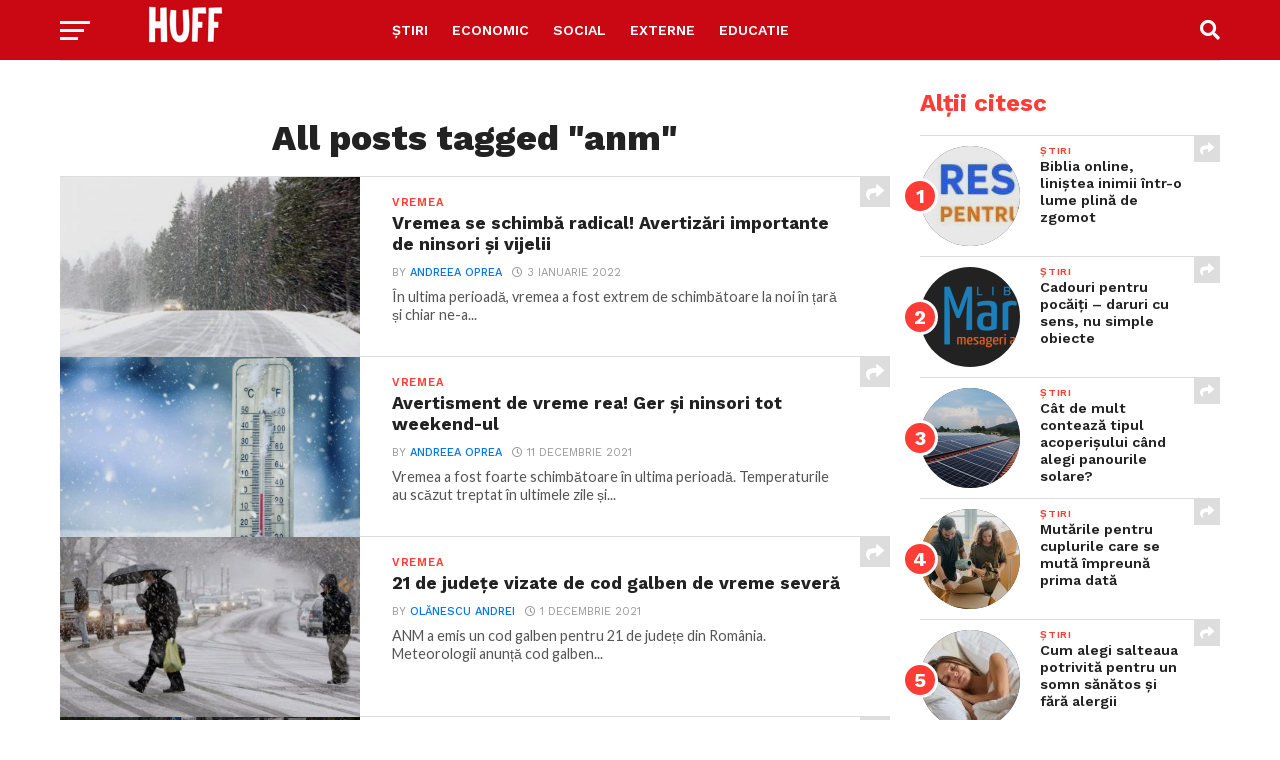

--- FILE ---
content_type: text/html; charset=utf-8
request_url: https://www.google.com/recaptcha/api2/aframe
body_size: 266
content:
<!DOCTYPE HTML><html><head><meta http-equiv="content-type" content="text/html; charset=UTF-8"></head><body><script nonce="Wutg2mkK1auMhNCW1A2IJg">/** Anti-fraud and anti-abuse applications only. See google.com/recaptcha */ try{var clients={'sodar':'https://pagead2.googlesyndication.com/pagead/sodar?'};window.addEventListener("message",function(a){try{if(a.source===window.parent){var b=JSON.parse(a.data);var c=clients[b['id']];if(c){var d=document.createElement('img');d.src=c+b['params']+'&rc='+(localStorage.getItem("rc::a")?sessionStorage.getItem("rc::b"):"");window.document.body.appendChild(d);sessionStorage.setItem("rc::e",parseInt(sessionStorage.getItem("rc::e")||0)+1);localStorage.setItem("rc::h",'1769145061995');}}}catch(b){}});window.parent.postMessage("_grecaptcha_ready", "*");}catch(b){}</script></body></html>

--- FILE ---
content_type: text/css
request_url: https://huff.ro/wp-content/plugins/wd-live-posts-update/assets/css/wpum-public.css?ver=1.0.1
body_size: 791
content:
.liveHead.flx-box-sb.mA {
    display: flex;
    justify-content: space-between;
}
.refreshUpdate {
    height: 12px;
    padding: 0;
    width: 12px;
    position: relative;
    display: inline-block;
    cursor: pointer;
    vertical-align: middle;
}
.refreshUpdate:before {
    border-radius: 50%;
    border: 2px solid #828282;
    border-top-color: transparent;
    height: 13px;
    width: 13px;
    -webkit-transform: rotate(90deg);
    transform: rotate(90deg);
}
.refreshUpdate:after {
    border-color: transparent transparent transparent #828282;
    border-style: solid;
    border-width: 5px 0 5px 5px;
    height: 0;
    position: absolute;
    top: 0;
    left: 10px;
    width: 0;
    transform: rotate(45deg);
}
.refreshUpdate:after, .refreshUpdate:before {
    content: "";
    display: block;
}
.updateInfo_details>span {
    margin-right: 5px;
}


.liveHead.flx-box-sb.mA h2 {
    font-size: 1rem;
    line-height: 1rem;
    background: no-repeat;
    color: #fff;
    margin: 0;
      padding:2px;
}

.livenow {
    border-radius: 50%;
    margin: 0;
    height: 10px;
    width: 10px;
    transform: scale(1);
    background: #fff;
    box-shadow: 0 0 0 0 #fff;
    content-visibility: auto;
    contain-intrinsic-height: 10px;
}
.liveIndicator {
    position: relative;
    display: inline-flex;
    width: 10px;
    height: 10px;
}
.livenowAnim {
    animation: pulse-white 2s infinite;
}

@keyframes pulse-white {
    0% {
        transform: scale(.5);
        box-shadow: 0 0 0 0 hsla(0,0%,100%,.8)
    }

    70% {
        transform: scale(1);
        box-shadow: 0 0 0 10px hsla(0,0%,100%,0)
    }

    to {
        transform: scale(.5);
        box-shadow: 0 0 0 0 hsla(0,0%,100%,0)
    }
}


.live-blog-update {
    padding-left: 16px;
    border-left: 1px solid #e9caca;
    margin-top: 16px;
    margin-left: 7px;
    position: relative;
    padding-bottom: 6px;
    margin-bottom: 16px !important;
    border-bottom: 1px solid #d2d2d2;
}

.live-blog-update:before {
    display: inline-block;
    content: "";
    width: 9px;
    height: 9px;
    border-radius: 100px;
    background: #d83832;
    position: absolute;
    top: 11px;
    left: -5px;
}

.live-blog-update time {
    color: #d83832;
    margin-right: 5px;
      font-weight: 700;
}

.live-blog-update h4.lv_headline {
    margin: 0.2em 0 1em 0;
}


.liveCapsule {
    background: #d83232;
    padding: 5px 10px 5px 5px;
    border-radius: 100px;
    display: inline-flex;
    margin-right: 12px;
      vertical-align: middle;
}
strong.indicatorText {
    font-size: 14px;
    font-weight: 600;
    color: #fff !important;
    margin-left: 4px;
    line-height: 0 !important;
    display: block;
    position: relative;
    padding: 7px;
    letter-spacing: normal;
}


.single .liveIndicator .livenow.livenowAnim {
    position: absolute;
    top: 2px;
    left: 5px;
}


.recent-posts-with-image {
    list-style: none;
    padding: 0;
}
.recent-posts-with-image li {
    margin-bottom: 10px;
    display: flex;
    align-items: center;
        gap: 2%;
}
.recent-posts-with-image li img {
    margin-right: 10px;
}
.recent-posts-with-image li a {
    text-decoration: none;
    color: #333;
}
.recent-posts-with-image li a:hover {
    text-decoration: underline;
}
a.image_cover {
    width: 30%;
}
a.content_cover {
    width: 70%;
}
body.archive .liveCapsule.iflx-box.mA .liveIndicator {
    top: 2px;
    left: 4px;
}
.livenow.livenowAnim {
    position: absolute;
    top: 1px;
    left: 4px;
}

 
.disable_update .liveCapsule {
    background-color: gray;
    color: darkgray;
    cursor: not-allowed;
}
.disable_update .livenowAnim {
    animation: none;
}
.disable_update .live-blog-update * {
    color: darkgray;
}
.disable_update .live-blog-update:before {
    background-color: darkgray;
}
.disable_update .liveHead.flx-box-sb.mA * {
    color: darkgray;
}
.wd_recent_posts_shortcode_wrap{
    display: list-item;
}